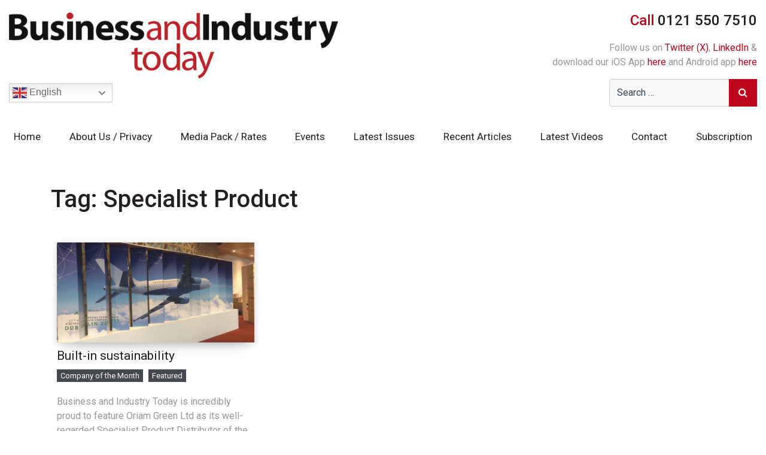

--- FILE ---
content_type: text/html; charset=UTF-8
request_url: https://www.businessandindustrytoday.co.uk/tag/specialist-product/
body_size: 7463
content:
<!DOCTYPE html>
<html lang="en-GB">
<head>
	<meta charset="UTF-8">
	<meta http-equiv="X-UA-Compatible" content="IE=edge">
	<meta name="viewport" content="width=device-width, initial-scale=1, shrink-to-fit=no">
	<meta name="format-detection" content="telephone=no">
	<meta name="mobile-web-app-capable" content="yes">
	<meta name="apple-mobile-web-app-capable" content="yes">
	<meta name="apple-mobile-web-app-title" content="Business &amp; Industry Today - ">
	<link rel="profile" href="https://gmpg.org/xfn/11">
	<link rel="pingback" href="https://www.businessandindustrytoday.co.uk/xmlrpc.php">
<link rel="shortcut icon" href="/favicon.ico" type="image/x-icon">
<link rel="icon" href="/favicon.ico" type="image/x-icon">
<link rel="apple-touch-icon" sizes="72x72" href="/apple-icon-72x72.png">
<link rel="preconnect" href="https://fonts.googleapis.com">
<link rel="preconnect" href="https://fonts.gstatic.com" crossorigin>
<link href="https://fonts.googleapis.com/css2?family=Roboto:ital,wght@0,400;0,500;0,700;1,400&display=swap" rel="stylesheet">
<link href="https://unpkg.com/aos@2.3.1/dist/aos.css" rel="stylesheet">
<script src="https://unpkg.com/aos@2.3.1/dist/aos.js"></script>
	<title>Specialist Product &#8211; Business &amp; Industry Today</title>
<meta name='robots' content='max-image-preview:large' />
	<style>img:is([sizes="auto" i], [sizes^="auto," i]) { contain-intrinsic-size: 3000px 1500px }</style>
	<link rel="alternate" type="application/rss+xml" title="Business &amp; Industry Today &raquo; Feed" href="https://www.businessandindustrytoday.co.uk/feed/" />
<link rel="alternate" type="text/calendar" title="Business &amp; Industry Today &raquo; iCal Feed" href="https://www.businessandindustrytoday.co.uk/events/?ical=1" />
<link rel="alternate" type="application/rss+xml" title="Business &amp; Industry Today &raquo; Specialist Product Tag Feed" href="https://www.businessandindustrytoday.co.uk/tag/specialist-product/feed/" />
<script type="text/javascript">
/* <![CDATA[ */
window._wpemojiSettings = {"baseUrl":"https:\/\/s.w.org\/images\/core\/emoji\/16.0.1\/72x72\/","ext":".png","svgUrl":"https:\/\/s.w.org\/images\/core\/emoji\/16.0.1\/svg\/","svgExt":".svg","source":{"concatemoji":"https:\/\/www.businessandindustrytoday.co.uk\/wp-includes\/js\/wp-emoji-release.min.js?ver=1ace64fb2e3abc3a9ab2e35e4d8df59d"}};
/*! This file is auto-generated */
!function(s,n){var o,i,e;function c(e){try{var t={supportTests:e,timestamp:(new Date).valueOf()};sessionStorage.setItem(o,JSON.stringify(t))}catch(e){}}function p(e,t,n){e.clearRect(0,0,e.canvas.width,e.canvas.height),e.fillText(t,0,0);var t=new Uint32Array(e.getImageData(0,0,e.canvas.width,e.canvas.height).data),a=(e.clearRect(0,0,e.canvas.width,e.canvas.height),e.fillText(n,0,0),new Uint32Array(e.getImageData(0,0,e.canvas.width,e.canvas.height).data));return t.every(function(e,t){return e===a[t]})}function u(e,t){e.clearRect(0,0,e.canvas.width,e.canvas.height),e.fillText(t,0,0);for(var n=e.getImageData(16,16,1,1),a=0;a<n.data.length;a++)if(0!==n.data[a])return!1;return!0}function f(e,t,n,a){switch(t){case"flag":return n(e,"\ud83c\udff3\ufe0f\u200d\u26a7\ufe0f","\ud83c\udff3\ufe0f\u200b\u26a7\ufe0f")?!1:!n(e,"\ud83c\udde8\ud83c\uddf6","\ud83c\udde8\u200b\ud83c\uddf6")&&!n(e,"\ud83c\udff4\udb40\udc67\udb40\udc62\udb40\udc65\udb40\udc6e\udb40\udc67\udb40\udc7f","\ud83c\udff4\u200b\udb40\udc67\u200b\udb40\udc62\u200b\udb40\udc65\u200b\udb40\udc6e\u200b\udb40\udc67\u200b\udb40\udc7f");case"emoji":return!a(e,"\ud83e\udedf")}return!1}function g(e,t,n,a){var r="undefined"!=typeof WorkerGlobalScope&&self instanceof WorkerGlobalScope?new OffscreenCanvas(300,150):s.createElement("canvas"),o=r.getContext("2d",{willReadFrequently:!0}),i=(o.textBaseline="top",o.font="600 32px Arial",{});return e.forEach(function(e){i[e]=t(o,e,n,a)}),i}function t(e){var t=s.createElement("script");t.src=e,t.defer=!0,s.head.appendChild(t)}"undefined"!=typeof Promise&&(o="wpEmojiSettingsSupports",i=["flag","emoji"],n.supports={everything:!0,everythingExceptFlag:!0},e=new Promise(function(e){s.addEventListener("DOMContentLoaded",e,{once:!0})}),new Promise(function(t){var n=function(){try{var e=JSON.parse(sessionStorage.getItem(o));if("object"==typeof e&&"number"==typeof e.timestamp&&(new Date).valueOf()<e.timestamp+604800&&"object"==typeof e.supportTests)return e.supportTests}catch(e){}return null}();if(!n){if("undefined"!=typeof Worker&&"undefined"!=typeof OffscreenCanvas&&"undefined"!=typeof URL&&URL.createObjectURL&&"undefined"!=typeof Blob)try{var e="postMessage("+g.toString()+"("+[JSON.stringify(i),f.toString(),p.toString(),u.toString()].join(",")+"));",a=new Blob([e],{type:"text/javascript"}),r=new Worker(URL.createObjectURL(a),{name:"wpTestEmojiSupports"});return void(r.onmessage=function(e){c(n=e.data),r.terminate(),t(n)})}catch(e){}c(n=g(i,f,p,u))}t(n)}).then(function(e){for(var t in e)n.supports[t]=e[t],n.supports.everything=n.supports.everything&&n.supports[t],"flag"!==t&&(n.supports.everythingExceptFlag=n.supports.everythingExceptFlag&&n.supports[t]);n.supports.everythingExceptFlag=n.supports.everythingExceptFlag&&!n.supports.flag,n.DOMReady=!1,n.readyCallback=function(){n.DOMReady=!0}}).then(function(){return e}).then(function(){var e;n.supports.everything||(n.readyCallback(),(e=n.source||{}).concatemoji?t(e.concatemoji):e.wpemoji&&e.twemoji&&(t(e.twemoji),t(e.wpemoji)))}))}((window,document),window._wpemojiSettings);
/* ]]> */
</script>
<style id='wp-emoji-styles-inline-css' type='text/css'>

	img.wp-smiley, img.emoji {
		display: inline !important;
		border: none !important;
		box-shadow: none !important;
		height: 1em !important;
		width: 1em !important;
		margin: 0 0.07em !important;
		vertical-align: -0.1em !important;
		background: none !important;
		padding: 0 !important;
	}
</style>
<link rel='stylesheet' id='contact-form-7-css' href='https://www.businessandindustrytoday.co.uk/wp-content/plugins/contact-form-7/includes/css/styles.css?ver=6.1.4' type='text/css' media='all' />
<style id='contact-form-7-inline-css' type='text/css'>
.wpcf7 .wpcf7-recaptcha iframe {margin-bottom: 0;}.wpcf7 .wpcf7-recaptcha[data-align="center"] > div {margin: 0 auto;}.wpcf7 .wpcf7-recaptcha[data-align="right"] > div {margin: 0 0 0 auto;}
</style>
<link rel='stylesheet' id='understrap-styles-css' href='https://www.businessandindustrytoday.co.uk/wp-content/themes/custom-theme/css/theme.min.css' type='text/css' media='all' />
<link rel='stylesheet' id='slickslider-css' href='https://www.businessandindustrytoday.co.uk/wp-content/themes/custom-theme/css/slick.css?ver=1ace64fb2e3abc3a9ab2e35e4d8df59d' type='text/css' media='all' />
<link rel='stylesheet' id='mystyle-css' href='https://www.businessandindustrytoday.co.uk/wp-content/themes/custom-theme/style.css?ver=1ace64fb2e3abc3a9ab2e35e4d8df59d' type='text/css' media='all' />
<script type="text/javascript" src="https://www.businessandindustrytoday.co.uk/wp-includes/js/jquery/jquery.min.js?ver=3.7.1" id="jquery-core-js"></script>
<script type="text/javascript" src="https://www.businessandindustrytoday.co.uk/wp-includes/js/jquery/jquery-migrate.min.js?ver=3.4.1" id="jquery-migrate-js"></script>
<script type="text/javascript" src="https://www.businessandindustrytoday.co.uk/wp-content/themes/custom-theme/js/slick.min.js?ver=1ace64fb2e3abc3a9ab2e35e4d8df59d" id="slickslider-js"></script>
<script type="text/javascript" src="https://www.businessandindustrytoday.co.uk/wp-content/themes/custom-theme/js/jquery.matchHeight-min.js?ver=1ace64fb2e3abc3a9ab2e35e4d8df59d" id="matchHeight-js"></script>
<script type="text/javascript" src="https://www.businessandindustrytoday.co.uk/wp-content/themes/custom-theme/js/custom.js?ver=1ace64fb2e3abc3a9ab2e35e4d8df59d" id="customjs-js"></script>
<link rel="https://api.w.org/" href="https://www.businessandindustrytoday.co.uk/wp-json/" /><link rel="alternate" title="JSON" type="application/json" href="https://www.businessandindustrytoday.co.uk/wp-json/wp/v2/tags/78" /><link rel="EditURI" type="application/rsd+xml" title="RSD" href="https://www.businessandindustrytoday.co.uk/xmlrpc.php?rsd" />

<!-- This site is using AdRotate v5.17.1 to display their advertisements - https://ajdg.solutions/ -->
<!-- AdRotate CSS -->
<style type="text/css" media="screen">
	.g { margin:0px; padding:0px; overflow:hidden; line-height:1; zoom:1; }
	.g img { height:auto; }
	.g-col { position:relative; float:left; }
	.g-col:first-child { margin-left: 0; }
	.g-col:last-child { margin-right: 0; }
	@media only screen and (max-width: 480px) {
		.g-col, .g-dyn, .g-single { width:100%; margin-left:0; margin-right:0; }
	}
</style>
<!-- /AdRotate CSS -->

<script type="text/javascript">
(function(url){
	if(/(?:Chrome\/26\.0\.1410\.63 Safari\/537\.31|WordfenceTestMonBot)/.test(navigator.userAgent)){ return; }
	var addEvent = function(evt, handler) {
		if (window.addEventListener) {
			document.addEventListener(evt, handler, false);
		} else if (window.attachEvent) {
			document.attachEvent('on' + evt, handler);
		}
	};
	var removeEvent = function(evt, handler) {
		if (window.removeEventListener) {
			document.removeEventListener(evt, handler, false);
		} else if (window.detachEvent) {
			document.detachEvent('on' + evt, handler);
		}
	};
	var evts = 'contextmenu dblclick drag dragend dragenter dragleave dragover dragstart drop keydown keypress keyup mousedown mousemove mouseout mouseover mouseup mousewheel scroll'.split(' ');
	var logHuman = function() {
		if (window.wfLogHumanRan) { return; }
		window.wfLogHumanRan = true;
		var wfscr = document.createElement('script');
		wfscr.type = 'text/javascript';
		wfscr.async = true;
		wfscr.src = url + '&r=' + Math.random();
		(document.getElementsByTagName('head')[0]||document.getElementsByTagName('body')[0]).appendChild(wfscr);
		for (var i = 0; i < evts.length; i++) {
			removeEvent(evts[i], logHuman);
		}
	};
	for (var i = 0; i < evts.length; i++) {
		addEvent(evts[i], logHuman);
	}
})('//www.businessandindustrytoday.co.uk/?wordfence_lh=1&hid=CC41B558BD8A5B1B8ABBF4870D71080C');
</script><meta name="tec-api-version" content="v1"><meta name="tec-api-origin" content="https://www.businessandindustrytoday.co.uk"><link rel="alternate" href="https://www.businessandindustrytoday.co.uk/wp-json/tribe/events/v1/events/?tags=specialist-product" />
<!-- Google tag (gtag.js) -->
<script async src="https://www.googletagmanager.com/gtag/js?id=G-XGD1B8ZF11"></script>
<script>
  window.dataLayer = window.dataLayer || [];
  function gtag(){dataLayer.push(arguments);}
  gtag('js', new Date());

  gtag('config', 'G-XGD1B8ZF11');
</script>

</head>

<body data-rsssl=1 class="archive tag-specialist-product tag-78 wp-theme-custom-theme tribe-no-js hfeed">

<div class="hfeed site" id="page">


<div class="header-top">
<div class="container-fluid">
<div class="row align-items-center">
<div class="col-md">
<a href="https://www.businessandindustrytoday.co.uk"><img class="img-fluid" src="https://www.businessandindustrytoday.co.uk/wp-content/themes/custom-theme/imgs/logo2.png" alt="Business and Industry Today" width="550" height="85"></a>
</div>
<div class="col-md-auto text-md-right">
<a href="tel:01215507510"><h4 class="top-cta"><span class="txtc1">Call</span> 0121 550 7510</h4></a>
<p>Follow us on <a href="https://twitter.com/bait_uk" target="_blank">Twitter (X)</a>, <a href="https://www.linkedin.com/company/business-and-industry-today/" target="_blank">LinkedIn</a> & <br>download our iOS App <a href="https://apps.apple.com/us/app/industry-insights-uk/id6746042093" target="_blank">here</a> and Android app <a href="https://play.google.com/store/apps/details?id=com.ellis.development.app.issues&pli=1" target="_blank">here</a></p>
</div>
</div>
<div class="row align-items-center">
<div class="col-md-auto order-md-2 text-md-right">
<div class="top-search">
<form method="get" id="searchform" action="https://www.businessandindustrytoday.co.uk/" role="search">
	<label class="assistive-text d-none" for="s">Search</label>
	<div class="input-group">
		<input class="field form-control" id="s" name="s" type="text"
			placeholder="Search &hellip;" value="">
		<span class="input-group-append">

			<button type="submit" id="searchsubmit" class="submit btn btn-primary"><i class="fa fa-search"></i></button>
	</span>
	</div>
</form>
</div>
</div>
<div class="col-md order-md-1">
<div class="translate-wrap">
<div class="gtranslate_wrapper" id="gt-wrapper-33074995"></div></div>
</div>
</div>
</div>
</div>

<div class="navbar-bg">
<div class="container-fluid">
<div class="row">
<div class="col-lg-12">
<!-- ******************* The Navbar Area ******************* -->
<div id="wrapper-navbar" itemscope itemtype="http://schema.org/WebSite">
<a class="skip-link screen-reader-text sr-only" href="#content">Skip to content</a>

		<nav class="navbar navbar-expand-lg navbar-light p-0">

				<button class="navbar-toggler" type="button" data-toggle="collapse" data-target="#navbarNavDropdown" aria-controls="navbarNavDropdown" aria-expanded="false" aria-label="Toggle navigation">
					<span class="navbar-toggler-icon"></span>
				</button>

				<!-- The WordPress Menu goes here -->
				<div id="navbarNavDropdown" class="collapse navbar-collapse"><ul id="main-menu" class="navbar-nav justify-content-between"><li itemscope="itemscope" itemtype="https://www.schema.org/SiteNavigationElement" id="menu-item-4580" class="menu-item menu-item-type-post_type menu-item-object-page menu-item-home menu-item-4580 nav-item"><a title="Home" href="https://www.businessandindustrytoday.co.uk/" class="nav-link">Home</a></li>
<li itemscope="itemscope" itemtype="https://www.schema.org/SiteNavigationElement" id="menu-item-11" class="menu-item menu-item-type-post_type menu-item-object-page menu-item-11 nav-item"><a title="About Us / Privacy" href="https://www.businessandindustrytoday.co.uk/about-us/" class="nav-link">About Us / Privacy</a></li>
<li itemscope="itemscope" itemtype="https://www.schema.org/SiteNavigationElement" id="menu-item-13" class="menu-item menu-item-type-post_type menu-item-object-page menu-item-13 nav-item"><a title="Media Pack / Rates" href="https://www.businessandindustrytoday.co.uk/media-pack-rates/" class="nav-link">Media Pack / Rates</a></li>
<li itemscope="itemscope" itemtype="https://www.schema.org/SiteNavigationElement" id="menu-item-4638" class="menu-item menu-item-type-custom menu-item-object-custom menu-item-4638 nav-item"><a title="Events" href="https://www.businessandindustrytoday.co.uk/events/" class="nav-link">Events</a></li>
<li itemscope="itemscope" itemtype="https://www.schema.org/SiteNavigationElement" id="menu-item-1033" class="menu-item menu-item-type-post_type menu-item-object-page menu-item-1033 nav-item"><a title="Latest Issues" href="https://www.businessandindustrytoday.co.uk/latest-issues/" class="nav-link">Latest Issues</a></li>
<li itemscope="itemscope" itemtype="https://www.schema.org/SiteNavigationElement" id="menu-item-4588" class="menu-item menu-item-type-post_type menu-item-object-page current_page_parent menu-item-4588 nav-item"><a title="Recent Articles" href="https://www.businessandindustrytoday.co.uk/recent-articles/" class="nav-link">Recent Articles</a></li>
<li itemscope="itemscope" itemtype="https://www.schema.org/SiteNavigationElement" id="menu-item-5350" class="menu-item menu-item-type-post_type menu-item-object-page menu-item-5350 nav-item"><a title="Latest Videos" href="https://www.businessandindustrytoday.co.uk/latest-videos/" class="nav-link">Latest Videos</a></li>
<li itemscope="itemscope" itemtype="https://www.schema.org/SiteNavigationElement" id="menu-item-12" class="menu-item menu-item-type-post_type menu-item-object-page menu-item-12 nav-item"><a title="Contact" href="https://www.businessandindustrytoday.co.uk/contact/" class="nav-link">Contact</a></li>
<li itemscope="itemscope" itemtype="https://www.schema.org/SiteNavigationElement" id="menu-item-4610" class="menu-item menu-item-type-post_type menu-item-object-page menu-item-4610 nav-item"><a title="Subscription" href="https://www.businessandindustrytoday.co.uk/subscription/" class="nav-link">Subscription</a></li>
</ul></div>
		</nav><!-- .site-navigation -->

	</div><!-- #wrapper-navbar end -->
</div>	
</div>
</div>
</div>


<div class="wrapper" id="archive-wrapper">

	<div class="container" id="content" tabindex="-1">

		<div class="row">

			<!-- Do the left sidebar check -->
			<div class="col-md-12 content-area" id="primary">
			<main class="site-main" id="main">

				
					<header class="page-header mb-5">
						<h1 class="page-title">Tag: <span>Specialist Product</span></h1>					</header><!-- .page-header -->
<div class="row">
										
<div class="col-md-4">
<div class="lp-box">
<div class="lp-img">
<a href="https://www.businessandindustrytoday.co.uk/built-in-sustainability/">
<img src="https://www.businessandindustrytoday.co.uk/wp-content/uploads/2016/01/OriamGreen_295_09.jpg" alt="Built-in sustainability">
</a>
</div>
<div class="lp-txt">
<a href="https://www.businessandindustrytoday.co.uk/built-in-sustainability/"><h3>Built-in sustainability</h3></a>
<div class="lp-date"><a href="https://www.businessandindustrytoday.co.uk/category/company-of-the-month/" rel="category tag">Company of the Month</a> <a href="https://www.businessandindustrytoday.co.uk/category/featured/" rel="category tag">Featured</a></div>
<p>Business and Industry Today is incredibly proud to feature Oriam Green Ltd as its well-regarded Specialist Product Distributor of the Month. (more&hellip;)</p>
<a href="https://www.businessandindustrytoday.co.uk/built-in-sustainability/" class="btn btn-primary">Read More</a>
</div>
</div></div>

					</div>
				
			</main><!-- #main -->

			<!-- The pagination component -->
			
		<!-- Do the right sidebar check -->
		</div>
	</div> <!-- .row -->

</div><!-- Container end -->

</div><!-- Wrapper end -->




<div id="wrapper-footer">

<div class="footer">
<div class="container-fluid">
<div class="row">
<div class="col-md">
<h5>Address</h5>
<p>Business and Industry Today <br>4th Floor <br>Maybrook House <br>Queensway <br>Halesowen <br>B63 4AH</p>
</div>
<div class="col-md">
<h5>Quick Links</h5>
<ul class="list-unstyled">
<li><a href="https://www.businessandindustrytoday.co.uk/">Home</a></li>
<li><a href="https://www.businessandindustrytoday.co.uk/about-us/">About Us / Privacy</a></li>
<li><a href="https://www.businessandindustrytoday.co.uk/media-pack-rates/">Media Pack / Rates</a></li>
<li><a href="https://www.businessandindustrytoday.co.uk/events/">Events</a></li>
<li><a href="https://www.businessandindustrytoday.co.uk/latest-issues/">Latest Issues</a></li>
<li><a href="https://www.businessandindustrytoday.co.uk/recent-articles/">Recent Articles</a></li>
<li><a href="https://www.businessandindustrytoday.co.uk/latest-videos/">Latest Videos</a></li>
<li><a href="https://www.businessandindustrytoday.co.uk/contact/">Contact</a></li>
<li><a href="https://www.businessandindustrytoday.co.uk/subscription/">Subscription</a></li>
</ul>
</div>
<div class="col-md">
<h5>Social</h5>
<ul class="list-unstyled">
<li><a href="https://twitter.com/bait_uk" target="_blank">Twitter (X)</a></li>
<li><a href="https://www.linkedin.com/company/business-and-industry-today/" target="_blank">LinkedIn</a></li>
</ul>
</div>
<div class="col-md-auto">
<h5>Contact</h5>
<p>Telephone: <a href="tel:01215507510">0121 550 7510</a><br>
Email: <a href="mailto:info@businessandindustrytoday.co.uk">info@businessandindustrytoday.co.uk</a></p>
</div>
</div>
</div>
</div>

<div class="footer-bottom">
<div class="container-fluid">
<div class="row align-items-center">
<div class="col-md">
<p class="mb-md-0">&copy; Copyright 2026 Business and Industry Today. All rights reserved. No part of this website or its content may be reproduced without prior consent from the publisher.</p>
</div>
<div class="col-md-auto">
</div>
</div>
</div>
</div>

</div><!-- wrapper end -->

</div><!-- #page we need this extra closing tag here -->
<script>
  AOS.init();
</script>
<script type="speculationrules">
{"prefetch":[{"source":"document","where":{"and":[{"href_matches":"\/*"},{"not":{"href_matches":["\/wp-*.php","\/wp-admin\/*","\/wp-content\/uploads\/*","\/wp-content\/*","\/wp-content\/plugins\/*","\/wp-content\/themes\/custom-theme\/*","\/*\\?(.+)"]}},{"not":{"selector_matches":"a[rel~=\"nofollow\"]"}},{"not":{"selector_matches":".no-prefetch, .no-prefetch a"}}]},"eagerness":"conservative"}]}
</script>
		<script>
		( function ( body ) {
			'use strict';
			body.className = body.className.replace( /\btribe-no-js\b/, 'tribe-js' );
		} )( document.body );
		</script>
		<script> /* <![CDATA[ */var tribe_l10n_datatables = {"aria":{"sort_ascending":": activate to sort column ascending","sort_descending":": activate to sort column descending"},"length_menu":"Show _MENU_ entries","empty_table":"No data available in table","info":"Showing _START_ to _END_ of _TOTAL_ entries","info_empty":"Showing 0 to 0 of 0 entries","info_filtered":"(filtered from _MAX_ total entries)","zero_records":"No matching records found","search":"Search:","all_selected_text":"All items on this page were selected. ","select_all_link":"Select all pages","clear_selection":"Clear Selection.","pagination":{"all":"All","next":"Next","previous":"Previous"},"select":{"rows":{"0":"","_":": Selected %d rows","1":": Selected 1 row"}},"datepicker":{"dayNames":["Sunday","Monday","Tuesday","Wednesday","Thursday","Friday","Saturday"],"dayNamesShort":["Sun","Mon","Tue","Wed","Thu","Fri","Sat"],"dayNamesMin":["S","M","T","W","T","F","S"],"monthNames":["January","February","March","April","May","June","July","August","September","October","November","December"],"monthNamesShort":["January","February","March","April","May","June","July","August","September","October","November","December"],"monthNamesMin":["Jan","Feb","Mar","Apr","May","Jun","Jul","Aug","Sep","Oct","Nov","Dec"],"nextText":"Next","prevText":"Prev","currentText":"Today","closeText":"Done","today":"Today","clear":"Clear"}};/* ]]> */ </script><script type="text/javascript" src="https://www.businessandindustrytoday.co.uk/wp-content/plugins/the-events-calendar/common/build/js/user-agent.js?ver=da75d0bdea6dde3898df" id="tec-user-agent-js"></script>
<script type="text/javascript" id="adrotate-clicker-js-extra">
/* <![CDATA[ */
var click_object = {"ajax_url":"https:\/\/www.businessandindustrytoday.co.uk\/wp-admin\/admin-ajax.php"};
/* ]]> */
</script>
<script type="text/javascript" src="https://www.businessandindustrytoday.co.uk/wp-content/plugins/adrotate/library/jquery.clicker.js" id="adrotate-clicker-js"></script>
<script type="text/javascript" src="https://www.businessandindustrytoday.co.uk/wp-includes/js/dist/hooks.min.js?ver=4d63a3d491d11ffd8ac6" id="wp-hooks-js"></script>
<script type="text/javascript" src="https://www.businessandindustrytoday.co.uk/wp-includes/js/dist/i18n.min.js?ver=5e580eb46a90c2b997e6" id="wp-i18n-js"></script>
<script type="text/javascript" id="wp-i18n-js-after">
/* <![CDATA[ */
wp.i18n.setLocaleData( { 'text direction\u0004ltr': [ 'ltr' ] } );
/* ]]> */
</script>
<script type="text/javascript" src="https://www.businessandindustrytoday.co.uk/wp-content/plugins/contact-form-7/includes/swv/js/index.js?ver=6.1.4" id="swv-js"></script>
<script type="text/javascript" id="contact-form-7-js-before">
/* <![CDATA[ */
var wpcf7 = {
    "api": {
        "root": "https:\/\/www.businessandindustrytoday.co.uk\/wp-json\/",
        "namespace": "contact-form-7\/v1"
    }
};
/* ]]> */
</script>
<script type="text/javascript" src="https://www.businessandindustrytoday.co.uk/wp-content/plugins/contact-form-7/includes/js/index.js?ver=6.1.4" id="contact-form-7-js"></script>
<script type="text/javascript" src="https://www.businessandindustrytoday.co.uk/wp-content/themes/custom-theme/js/popper.min.js?ver=1ace64fb2e3abc3a9ab2e35e4d8df59d" id="popper-scripts-js"></script>
<script type="text/javascript" src="https://www.businessandindustrytoday.co.uk/wp-content/themes/custom-theme/js/theme.min.js" id="understrap-scripts-js"></script>
<script type="text/javascript" id="gt_widget_script_33074995-js-before">
/* <![CDATA[ */
window.gtranslateSettings = /* document.write */ window.gtranslateSettings || {};window.gtranslateSettings['33074995'] = {"default_language":"en","languages":["ar","zh-CN","nl","en","fr","de","it","pt","ru","es"],"url_structure":"none","flag_style":"2d","flag_size":24,"wrapper_selector":"#gt-wrapper-33074995","alt_flags":[],"switcher_open_direction":"top","switcher_horizontal_position":"inline","switcher_text_color":"#666","switcher_arrow_color":"#666","switcher_border_color":"#ccc","switcher_background_color":"#fff","switcher_background_shadow_color":"#efefef","switcher_background_hover_color":"#fff","dropdown_text_color":"#000","dropdown_hover_color":"#fff","dropdown_background_color":"#eee","flags_location":"\/wp-content\/plugins\/gtranslate\/flags\/"};
/* ]]> */
</script><script src="https://www.businessandindustrytoday.co.uk/wp-content/plugins/gtranslate/js/dwf.js?ver=1ace64fb2e3abc3a9ab2e35e4d8df59d" data-no-optimize="1" data-no-minify="1" data-gt-orig-url="/tag/specialist-product/" data-gt-orig-domain="www.businessandindustrytoday.co.uk" data-gt-widget-id="33074995" defer></script>
</body>

</html>



--- FILE ---
content_type: text/css
request_url: https://www.businessandindustrytoday.co.uk/wp-content/themes/custom-theme/style.css?ver=1ace64fb2e3abc3a9ab2e35e4d8df59d
body_size: 2129
content:
/*
Theme Name: Custom

*/


body{font-family: 'Roboto', sans-serif;color:#989696;}
h1,h2,h3,h4,h5,h6{font-weight: 500;color:#231F20;}
p:empty{margin:0;}
b,strong{color:#231F20;}
a{color: #BA051A;}
a:hover{color:inherit;}
.header-top{padding:20px 0;background:#fff;}
.top-cta {font-size: 24px;font-weight: 500;margin-bottom:20px;}
.navbar-bg {background: #fff;padding:10px 0;}
.navbar-bg * {color: #231F20;}
#main-menu {width: 100%;}
.navbar-bg a {font-size:17px;color: #231F20 !important;font-weight: 400;}
.navbar-bg .dropdown-menu a {color: #231F20 !important;}
.txtc1{color: #BA051A;}
.txtc2{color: #231F20;}
#searchform #s {background: #f7f7f7;}
#searchsubmit {padding: 10px 15px;}
.hp-title{font-size:40px;}
.sub-title{font-size:32px;}
.hpbdr{width:297px;height:10px;background:#BA051A;display:inline-block;margin-bottom:30px;}
.txt18{font-size:18px;}
.btn{border-radius:0 !important;}
.btn-primary {color: #fff !important;background-color: #BA051A !important;border-color: #BA051A !important;}
.btn-white {color: #231F20 !important;background-color: #fff;border-color: #fff;}
.btn-darkgrey {color: #fff !important;background-color: #231F20;border-color: #231F20;}
.txtarea-field{height:100px;}
.send {background: #BA051A !important;border-color: #BA051A !important;color: #fff !important;border-radius: 0 !important;}

.hpbanner{padding:50px 35px;background:#F7F7F7;}
.featurebox {padding: 50px 0;}
.featureimg {background: #fbf6f2;text-align: center;position: relative;}
.featureimg img {width: auto;height: 600px;object-fit: cover;}
.featuredesc {padding: 30px;background:rgba(35, 31, 32,0.84);text-align: center;position: absolute;width: 100%;bottom: 0;}
.featuredesc *{color:#fff;}

.hpsec1 {padding: 80px 0 50px;background: #f7f7f7;}
.latest-post .news-img {position: relative;border-bottom: 10px solid #BA051A;}
.latest-post .news-img img {width: 100%;max-width: 100%;height:200px;object-fit:cover;}
.latest-post .news-img .news-date-wrap {
z-index: 2;
color: #fff;
position: absolute;
top: 5px;
left: 15px;
font-weight: 800;text-shadow: 5px 5px 5px rgba(0, 0, 0, 0.7);
}
.latest-post .news-img .news-date-wrap .date-day,.latest-post .news-img .news-date-wrap .date-month {
display: block;
line-height: 1;
text-transform: uppercase;
text-align: center
}
.latest-post .news-img .news-date-wrap .date-day {
font-size: 32px
}
.latest-post .news-img .news-date-wrap .date-month {
font-size: 18px
}
.latest-post .news-content {
padding:15px 15px 30px;
color: #646464;
}
.latest-post h3 {font-size: 20px;color: #231F20;font-weight: 500;}


@font-face {
  font-family: 'icomoon';
  src:  url('fonts/icomoon.eot?aw6fkn');
  src:  url('fonts/icomoon.eot?aw6fkn#iefix') format('embedded-opentype'),
    url('fonts/icomoon.ttf?aw6fkn') format('truetype'),
    url('fonts/icomoon.woff?aw6fkn') format('woff'),
    url('fonts/icomoon.svg?aw6fkn#icomoon') format('svg');
  font-weight: normal;
  font-style: normal;
  font-display: block;
}

[class^="icon-"], [class*=" icon-"] {
  /* use !important to prevent issues with browser extensions that change fonts */
  font-family: 'icomoon' !important;
  speak: never;
  font-style: normal;
  font-weight: normal;
  font-variant: normal;
  text-transform: none;
  line-height: 1;

  /* Better Font Rendering =========== */
  -webkit-font-smoothing: antialiased;
  -moz-osx-font-smoothing: grayscale;
}

.icon-calendar:before {
  content: "\e900";
}
.icon-linkedin:before {
  content: "\e901";
}
.icon-twitterx:before {
  content: "\e903";
}
.icon-video:before {
  content: "\e904";
}

.hpsec2 {padding: 100px 0 50px;}
.ctbg1{background:#0072B1;}
.ctbg2{background:#231F20;}
.ctbg3{background:#F7F7F7;}
.ctbg4{background:#BA051A;}
.ctbg1 .icon-wrap i{background: #0072B1;color: #fff !important;}
.ctbg2 .icon-wrap i{background: #231F20;color: #fff !important;}
.ctbg3 .icon-wrap i{background: #F7F7F7;color: #231F20 !important;}
.ctbg4 .icon-wrap i{background: #BA051A;color: #fff !important;}
.cta-wrap {padding: 45px 30px;text-align: left;margin-bottom: 50px;}
.icon-wrap{position:relative;}
.ctbg1 .icon-wrap::after,.ctbg2 .icon-wrap::after,.ctbg4 .icon-wrap::after {content: " ";height: 2px;background: #fff;position: absolute;top: 50%;right: 0;transform: translatey(-50%);z-index: 1;left: 0;}
.ctbg3 .icon-wrap::after {content: " ";height: 2px;background: #231F20;position: absolute;top: 50%;right: 0;transform: translatey(-50%);z-index: 1;left: 0;}
.icon-wrap i {position: relative;z-index: 2;padding-right: 20px;font-size: 3rem;}
.cta-wrap h4 {font-size: 26px;margin: 30px 0 0;text-align:center;}
.ctbg1 *,.ctbg2 *,.ctbg4 *{color:#fff;}
.hp-part1,.hp-part2 {margin-bottom: 30px;}
.footer{background:#F7F7F7;padding:20px 0 50px;}
.footer h5{margin:30px 0 15px;font-size:22px;color:#231F20;}
.footer *{color:#646464;}
.footer-bottom{background:#231F20;padding:20px 0;}
.footer-bottom *{color:#fff;}

.lp-box{padding:0 10px 10px;margin-bottom:30px;}
.lp-img img {width: 100%;height: 167px;object-fit: cover;-webkit-box-shadow: 0 3px 12px -1px rgba(7, 10, 25, 0.2), 0 22px 27px -20px rgba(7, 10, 25, 0.2);box-shadow: 0 3px 12px -1px rgba(7, 10, 25, 0.2), 0 22px 27px -20px rgba(7, 10, 25, 0.2);}
.lp-txt h3 {font-size: 21px;font-weight: 400;margin-top: 10px;}
.lp-date a {display: inline-block;font-size: 13px;line-height: 1;background-color: #45484F;color: #fff;margin-right: 5px;padding: 4px 6px;}
.lp-txt p {margin: 20px 0;}
.lp-txt .btn{padding: 10px 15px;}
.pagination .page-item.active .page-link {background-color: #BA051A;border-color: #BA051A;}
.pagination .page-link{color: #231F20;}

.section-white {background: #fff;padding: 50px 0;}
.section-primary {background: #BA051A;padding: 50px 0;}
.section-primary *,.section-secondary * {color: #fff;}
.section-secondary {background: #231F20;padding: 50px 0;}
.section-lightgrey {background: #F7F7F7;padding: 50px 0;}
.section-lightgrey * {color: #231F20;}
.wrapper {padding: 50px 0;}
.updated {display: none;}
.published.updated {display: inline;}
#recent-posts-2 a,#categories-2 a,h2.entry-title a {color: inherit;}
.edi-title {border-bottom: 2px solid #BA051A;font-size: 16px;margin-bottom:30px;}
.edi-title .yedi {background: #BA051A;color: #fff;padding: 5px;display: inline-block;}
.issue-box{display:inline-block;margin:0 15px 30px;}
.issue-box p{margin:0;}
.issue-month {color: #231F20;margin-bottom: 10px;}
.tribe-events-c-search__button,.tribe-events-c-subscribe-dropdown__button {background:#BA051A !important;border-color:#BA051A !important;color:#fff !important;}
.g-recaptcha {display: inline-block;transform: scale(0.77);-webkit-transform: scale(0.77);transform-origin: 0 0; -webkit-transform-origin: 0 0;}

/***************************** MEDIA *******************************/
@media screen and (min-width: 992px) {
.footer {padding-left: 50px;}
}

@media screen and (max-width: 991px) {
.navbar-light .navbar-toggler {background: #ba051a !important;border-color: #ba051a !important;color: #fff !important;}
.navbar-light .navbar-toggler-icon {background-image: url("data:image/svg+xml;charset=utf8,%3Csvg viewBox='0 0 30 30' xmlns='http://www.w3.org/2000/svg'%3E%3Cpath stroke='rgba(255, 255, 255, 1)' stroke-width='2' stroke-linecap='round' stroke-miterlimit='10' d='M4 7h22M4 15h22M4 23h22'/%3E%3C/svg%3E") !important;}
}
@media screen and (min-width: 768px) {
.latest-news-wrapper .latest-post {max-width: calc(33.333% - 30px)}
}

@media screen and (max-width: 767px) {
.header-top,.hpsec1,.hpsec2,.footer,.footer-bottom{text-align:center;}
.translate-wrap .gt_switcher {margin: 20px auto 0;}
.top-cta{margin-top:20px;}
.hp-title {font-size: 32px;}
.hpbanner img {margin-top: 30px;}
.hpbanner .sub-title {margin-top: 50px;}
}